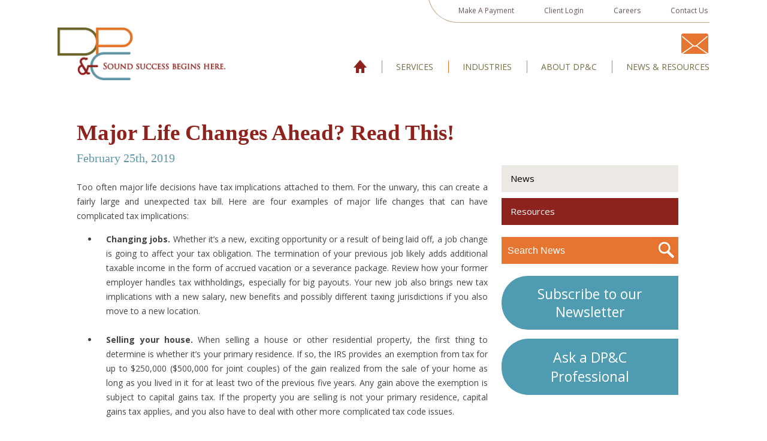

--- FILE ---
content_type: application/javascript
request_url: https://koi-3qnki8ylje.marketingautomation.services/koi?rf=&hn=dpcpa.com&lg=en-US%40posix&sr=1280x720&cd=24&vr=2.4.1&se=1769337240131&ac=KOI-4647BB0Q02&ts=1769337240&pt=NaN&pl=NaN&loc=https%3A%2F%2Fdpcpa.com%2Fnews-item%2Fmajor-life-changes-ahead-read%2F&tp=page&ti=Major%20Life%20Changes%20Ahead%3F%20Read%20This!%20-%20DP%26C
body_size: -71
content:
window._ss.handleResponse({"isChatbotCapable":false,"trackingID":"202601|6975f198da68807ca05b64b0","type":"page"});
